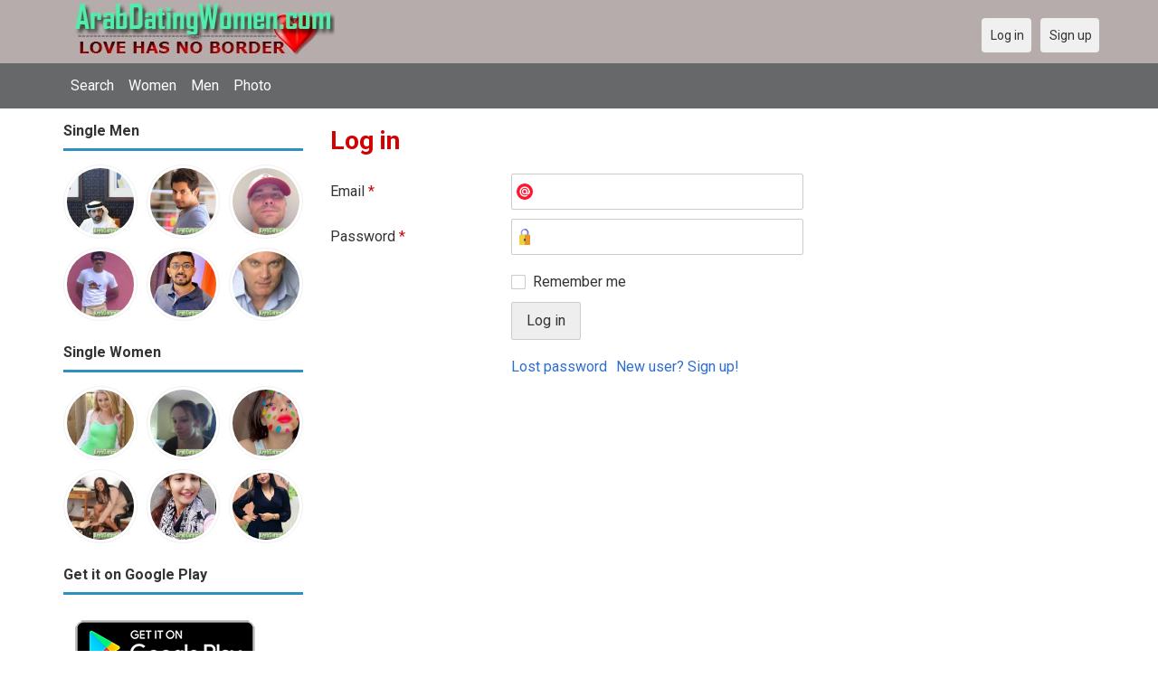

--- FILE ---
content_type: text/html; charset=utf-8
request_url: https://arabdatingwomen.com/users/login?r=vilindap007
body_size: 16779
content:
<!DOCTYPE html>
<html lang="en">
<head>
<link href="https://fonts.googleapis.com/css?family=Roboto:400,700" rel="stylesheet" type="text/css" /><link href="https://arabdatingwomen.com/externals/materialdesign/material-icons.css" rel="stylesheet" type="text/css" /><meta http-equiv="content-type" content="text/html; charset=utf-8" /><meta name="viewport" content="width=device-width, initial-scale=1.0" /><title>Log in - Arabic Dating Site - Meet Arabian Singles in Arab</title><meta name="description" content="Log in to your account. Arabic Dating Site provides free service for people to meet Arabian Singles for Love and Marriage. Meet single Arabic women and men today. It is desktop and mobile friendly Dating Website." /><link href="https://arabdatingwomen.com/load/css/onedate/english/1596992570" rel="stylesheet" type="text/css" /><script src="https://arabdatingwomen.com/load/javascript/onedate/english/1596992570"></script><meta property="og:type" content="article" /><meta property="og:title" content="Log in - Arabic Dating Site - Meet Arabian Singles in Arab" /><meta property="og:description" content="Log in to your account. Arabic Dating Site provides free service for people to meet Arabian Singles for Love and Marriage. Meet single Arabic women and men today. It is desktop and mobile friendly Dating Website." /><meta property="og:url" content="https://arabdatingwomen.com/users/login" /><meta name="twitter:card" content="summary" /><meta name="twitter:title" content="Log in - Arabic Dating Site - Meet Arabian Singles in Arab" /><meta name="twitter:description" content="Log in to your account. Arabic Dating Site provides free service for people to meet Arabian Singles for Love and Marriage. Meet single Arabic women and men today. It is desktop and mobile friendly Dating Website." /><meta name="twitter:url" content="https://arabdatingwomen.com/users/login" /></head>
<body class="guest users users_login index">
		<header id="header" class="hidden-ms visible-sm">
		<div class="container">
			<div class="row">
				<div class="col-ms-12">
					<div class="header">
													<a class="logo" href="https://arabdatingwomen.com/"><img width="300" height="70" alt="Arabic Dating Site - Meet Arabian Singles in Arab | Arabdatingwomen.com" class="logo desktop hidden-ms visible-sm" src="https://arabdatingwomen.com/uploads/s/p/1/f/gxkux369avgy6v3eh4xi.jpg" /></a>																			<a class="logo" href="https://arabdatingwomen.com/"><img width="150" height="70" alt="Arabic Dating Site - Meet Arabian Singles in Arab | Arabdatingwomen.com" class="logo mobile visible-ms hidden-sm" src="https://arabdatingwomen.com/uploads/a/8/8/i/nd636db5kjeh59dpllrf.jpg" /></a>												                        
											</div>
				</div>
			</div>
		</div>
	</header>
	<div id="site-nav">
		<div class="container">
			<div class="row">
				<div class="col-ms-12">
					<div class="site-nav">
						<a href="#" class="menu-button main-menu-button collapsed" data-mobilenav="main-menu"><span class="mobile-icon"></span></a>																			
						<ul id="main-menu">
																								<li><a class="users" href="https://arabdatingwomen.com/users">Search</a></li>
																																<li><a class="women" href="https://arabdatingwomen.com/women">Women</a></li>
																																<li><a class="men" href="https://arabdatingwomen.com/men">Men</a></li>
																																<li><a class="pictures" href="https://arabdatingwomen.com/pictures">Photo</a></li>
																					</ul>
					</div>					
				
					<nav id="quick-nav" class="icons">
													<ul>
								<li class="out user_login "><a class="icon-text icon-users-login" href="https://arabdatingwomen.com/users/login"><span>Log in</span></a></li>
								<li class="out user_signup "><a class="icon-text icon-users-signup" href="https://arabdatingwomen.com/users/signup"><span>Sign up</span></a></li>
							</ul>
											</nav>
					
				</div>
			</div>
		</div>
	</div>
	<div id="container" class="">
		<div class="container">
			<div class="row">				
									<div id="sidebar">
						<div class="hidden-all visible-sm">
							
						</div>
												<div class="hidden-all visible-sm">
							

									<div class="box latest-users">
			<h4><span>Single Men</span></h4>
				<ul class="gallery compact helper users">									<li id="row-helper-user-8024">				<figure class="user">					

				
	<div class="image">
					<a class="image" href="https://arabdatingwomen.com/Fazza1dubai"><img alt="Fazza1dubai, 19821114, Dubai, Dubai, United Arab Emirates" title="Fazza1dubai, 19821114, Dubai, Dubai, United Arab Emirates" width="250" height="250" src="https://arabdatingwomen.com/uploads/0/s/p/1/6xnvdmr5vzeitwpglzna_l.jpg" /></a>		
							
					</div>

									</figure>			</li>									<li id="row-helper-user-3905">				<figure class="user">					

				
	<div class="image">
					<a class="image" href="https://arabdatingwomen.com/Irfan"><img alt="Irfan, 19910907, Navi Mumbai, Maharashtra, India" title="Irfan, 19910907, Navi Mumbai, Maharashtra, India" width="250" height="250" src="https://arabdatingwomen.com/uploads/f/s/4/9/tu5klu5ue1wpjrfbklxo_l.jpg" /></a>		
							
					</div>

									</figure>			</li>									<li id="row-helper-user-8063">				<figure class="user">					

				
	<div class="image">
					<a class="image" href="https://arabdatingwomen.com/AustinTX"><img alt="AustinTX, 19940707, Leland, North Carolina, United States" title="AustinTX, 19940707, Leland, North Carolina, United States" width="250" height="250" src="https://arabdatingwomen.com/uploads/x/0/y/v/cnq4v7xgxofldjlrrl36_l.jpg" /></a>		
							
					</div>

									</figure>			</li>									<li id="row-helper-user-1861">				<figure class="user">					

				
	<div class="image">
					<a class="image" href="https://arabdatingwomen.com/dheelip"><img alt="dheelip, Madurai, India" title="dheelip, Madurai, India" width="250" height="250" src="https://arabdatingwomen.com/uploads/k/j/q/k/zetznwol93aom7l342an_l.jpg" /></a>		
							
					</div>

									</figure>			</li>									<li id="row-helper-user-6022">				<figure class="user">					

				
	<div class="image">
					<a class="image" href="https://arabdatingwomen.com/hadiism"><img alt="hadiism, 19980403, Sharjah, aš-Šāriqah, United Arab Emirates" title="hadiism, 19980403, Sharjah, aš-Šāriqah, United Arab Emirates" width="250" height="250" src="https://arabdatingwomen.com/uploads/3/h/u/w/xi07wczhrbnitcd9rqi0_l.jpg" /></a>		
							
					</div>

									</figure>			</li>									<li id="row-helper-user-349">				<figure class="user">					

				
	<div class="image">
					<a class="image" href="https://arabdatingwomen.com/richi66"><img alt="richi66, New York, United States" title="richi66, New York, United States" width="250" height="250" src="https://arabdatingwomen.com/uploads/1/x/v/w/zg3mst1xkldsl9t5l80o_l.jpg" /></a>		
							
					</div>

									</figure>			</li>			</ul>		</div>
										<div class="box latest-users">
			<h4><span>Single Women</span></h4>
				<ul class="gallery compact helper users">									<li id="row-helper-user-1713">				<figure class="user">					

				
	<div class="image">
					<a class="image" href="https://arabdatingwomen.com/sarapatient01"><img alt="sarapatient01, United Kingdom" title="sarapatient01, United Kingdom" width="250" height="250" src="https://arabdatingwomen.com/uploads/k/n/j/s/xcsp022m76i5o0jd6odf_l.jpg" /></a>		
							
					</div>

									</figure>			</li>									<li id="row-helper-user-1733">				<figure class="user">					

				
	<div class="image">
					<a class="image" href="https://arabdatingwomen.com/aaliyah4love"><img alt="aaliyah4love, Chalmette, United States" title="aaliyah4love, Chalmette, United States" width="250" height="250" src="https://arabdatingwomen.com/uploads/u/c/k/7/n6jgds8ayc8edikc262r_l.jpg" /></a>		
							
					</div>

									</figure>			</li>									<li id="row-helper-user-4210">				<figure class="user">					

				
	<div class="image">
					<a class="image" href="https://arabdatingwomen.com/Maram"><img alt="Maram, 20010506, Binzart, Binzart, Tunisia" title="Maram, 20010506, Binzart, Binzart, Tunisia" width="250" height="250" src="https://arabdatingwomen.com/uploads/0/l/4/v/1fide4kok6tjsxvjyokb_l.jpg" /></a>		
							
					</div>

									</figure>			</li>									<li id="row-helper-user-1074">				<figure class="user">					

				
	<div class="image">
					<a class="image" href="https://arabdatingwomen.com/joybaby30"><img alt="joybaby30, Ghana" title="joybaby30, Ghana" width="250" height="250" src="https://arabdatingwomen.com/uploads/s/q/0/b/3ys9wpd0uc04xeyvh9em_l.jpg" /></a>		
							
					</div>

									</figure>			</li>									<li id="row-helper-user-7999">				<figure class="user">					

				
	<div class="image">
					<a class="image" href="https://arabdatingwomen.com/Mou22"><img alt="Mou22, 20040404, al-ʿUwayqilah, al-H̨udūd-aš-Šamālīyah, Saudi Arabia" title="Mou22, 20040404, al-ʿUwayqilah, al-H̨udūd-aš-Šamālīyah, Saudi Arabia" width="250" height="250" src="https://arabdatingwomen.com/uploads/u/8/8/0/it4r5zae6kkfxznmmd6j_l.jpg" /></a>		
							
					</div>

									</figure>			</li>									<li id="row-helper-user-4436">				<figure class="user">					

				
	<div class="image">
					<a class="image" href="https://arabdatingwomen.com/Ashadieeyah"><img alt="Ashadieeyah, 19920103, Riyadh, Riad, Saudi Arabia" title="Ashadieeyah, 19920103, Riyadh, Riad, Saudi Arabia" width="250" height="250" src="https://arabdatingwomen.com/uploads/p/h/e/a/qlaywbcce315w75et74x_l.jpg" /></a>		
							
					</div>

									</figure>			</li>			</ul>		</div>
	<h4><span>Get it on Google Play</span></h4>
<a href="https://play.google.com/store/apps/details?id=com.arabdatingwomen.friends" style="color:#cfe7fe";" title="Arabian Dating App">
<img src="/templates/onedate/images/google-play-logo225.png" alt="Arabian Dating App"></a>


<div data-id="2" class="banner" onclick="countBannerClick(this);return true;"><div class="visible-ms visible-xs visible-sm visible-md visible-lg"><script async src="https://pagead2.googlesyndication.com/pagead/js/adsbygoogle.js"></script>
<!-- Arabdatingwomen -->
<ins class="adsbygoogle"
     style="display:block"
     data-ad-client="ca-pub-7107097512947569"
     data-ad-slot="5489709871"
     data-ad-format="auto"
     data-full-width-responsive="true"></ins>
<script>
     (adsbygoogle = window.adsbygoogle || []).push({});
</script></div></div>						</div>
					</div>					
								<div id="content">
					
	

	<div class="content-header">

					<h1>Log in</h1>
				
		
	</div>



	
<div class="plugin-users login">

	<div class="users-login-form">

	
		<form action="https://arabdatingwomen.com/users/login?r=vilindap007" method="post">
			<fieldset class="grid">

				<div class="control" id="input_row_user_login_email">

					<label for="input_edit_user_login_email">
						Email <span class="required">*</span>
					</label>

					<div class="field">

						
		<input  class="text email input-md" id="input_edit_user_login_email" maxlength="255" type="text" name="email" value="" />		
	

					</div>

				</div>

				<div class="control" id="input_row_user_login_password">

					<label for="input_edit_user_login_password">
						Password <span class="required">*</span>
					</label>

					<div class="field">

						
		<input  class="text password input-md" id="input_edit_user_login_password" max_length="128" type="password" name="password" value="" />		
	

					</div>

				</div>

				
				<div class="control" id="input_row_user_login_remember">

					<div class="field">

						
		<div class="checkbox inline ">
			<input  class="checkbox" id="input_edit_user_login_remember" type="checkbox" name="remember" value="1" />			<label for="input_edit_user_login_remember">
				Remember me			</label>
		</div>
		
	

					</div>

				</div>

				<div class="control actions">
					<input  class="button submit " type="submit" name="submit" value="Log in" />				</div>				
									<div class="control actions">
						<a href="https://arabdatingwomen.com/users/login/lostpass">Lost password</a>												
						<a href="https://arabdatingwomen.com/users/signup">New user? Sign up!</a>					</div>
				
			</fieldset>

		<input  type="hidden" name="do_login" value="1" /></form>
	
	
</div>
</div>

						<div data-id="1" class="banner" onclick="countBannerClick(this);return true;"><div class="visible-ms visible-xs visible-sm visible-md visible-lg"><script async src="https://pagead2.googlesyndication.com/pagead/js/adsbygoogle.js"></script>
<!-- Arabdatingwomen -->
<ins class="adsbygoogle"
     style="display:block"
     data-ad-client="ca-pub-7107097512947569"
     data-ad-slot="5489709871"
     data-ad-format="auto"
     data-full-width-responsive="true"></ins>
<script>
     (adsbygoogle = window.adsbygoogle || []).push({});
</script></div></div>				</div>
			</div>
		</div>
	</div>
	
<span> </span>
	
	<footer id="footer">
		<div class="container">
			<div class="row">
				<div class="col-ms-12">
					<div class="footer">
						<div class="navigation">
															<ul>
									<li><a href="/contact" rel="nofollow" title="Contact us">Contact us</a></li>
<li><a href="/site/no_access" rel="nofollow" title="UPGRADE">UPGRADE</a></li>
<li><a href="/legal/terms" rel="nofollow" title="Terms and conditions">Terms and conditions</a></li>
<li><a href="/legal/privacy" rel="nofollow" title="Privacy policy">Privacy policy</a></li>
<li>Powered by <a href="/" title="Arab Dating Women">Arab Dating Women</a></li>
								</ul>
													</div>
						<div class="social-bookmarks">
							<ul>
																																																																															</ul>
						</div>
					</div>
											<div class="credits">
																														</div>
									</div>
			</div>
		</div>
	</footer>
			<div style="background-color: #ffccf8 ; padding: 10px; text-align: center;">
&#128150;<a href="/singles/saudi_arabia" title="Saudi Arabia Dating">Saudi Arabia dating</a> - 
&#129505;<a href="/singles/canada" title="Canada">Canada</a>
&#129505;<a href="/singles/united_states" title="America-US">America-US</a>
&#128149;<a href="/singles/united_kingdom" title="United Kingdom-UK">United Kingdom-UK</a>
</div>
	<!--div style="background-color: #ffcfcc ; padding: 10px; text-align: center;"> 
Online dating - Citas mexicanas en 
&#128156;<a href="/singles/mexico" title="Mexico">Mexico</a>   
&#128153;<a href="/singles/united_states" title="United States">United States</a> 
&#128156;<a href="/singles/south_africa" title="South Africa">South Africa</a> 
&#128150;<a href="/singles/australia" title="Australia">Australia</a> 
&#128153;<a href="/singles/canada" title="Canada">Canada</a> 
&#128154;<a href="/singles/germany" title="Germany">Germany</a> 
&#128155;<a href="/singles/france" title="France">France</a> 
&#128420;<a href="/singles/india" title="India">India</a> 
&#128156;<a href="/singles/nigeria" title="Nigeria">Nigeria</a> 
&#128150;<a href="/singles/russia" title="Russia">Russia</a> 
&#128158;<a href="/singles/spain" title="Spain">Spain</a> 
&#128149;<a href="/singles/united_kingdom" title="United Kingdom">United Kingdom</a>
</div>
	<!--div style="background-color: #ffccf8 ; padding: 10px; text-align: center;">
Singles seeking - Buscando solteros 
&#128153;<a href="/seeking/Amistad_o_correspondencia_-_Friends_or_pen_pals" title="Amistad o correspondencia - Friends pen pals">Amistad o correspondencia - Friends/pen pals</a>
&#128156;<a href="/seeking/Mujeres_hispanas_solteras_-_Hispanic_single_women" title="Mujeres hispanas solteras - Hispanic single women">Mujeres hispanas solteras - Hispanic single women</a> 
&#128150;<a href="/seeking/Mujeres_solteras_mexicanas_-_Mexican_single_women" title="Mujeres solteras mexicanas - Mexican single women">Mujeres solteras mexicanas - Mexican single women</a> 
&#128153;<a href="/seeking/Mujeres_solteras_internacionales_-_International_single_women" title="Mujeres solteras internacionales - International single women">Mujeres solteras internacionales - International single women</a> 
&#128156;<a href="/seeking/Hombres_solteros_europeos_-_European_single_men" title="Hombres solteros europeos - European single men">Hombres solteros europeos - European single men</a> 
&#128154;<a href="/seeking/Hombres_solteros_americanos_-_American_single_men" title="Hombres solteros americanos - American single men">Hombres solteros americanos - American single men</a> 
&#128155;<a href="/seeking/Esposo_en_el_extranjero_-_Overseas_husband" title="Esposo en el extranjero - Overseas husband">Esposo en el extranjero - Overseas husband</a> 
&#128420;<a href="/seeking/LGBT_Amigos_o_amigas_-_Gay_or_es_friends" title="LGBT Amigos o amigas - Gay or les friends">LGBT Amigos o amigas - Gay or les friends</a> 
</div-->

</body>
</html>


--- FILE ---
content_type: text/html; charset=utf-8
request_url: https://www.google.com/recaptcha/api2/aframe
body_size: 267
content:
<!DOCTYPE HTML><html><head><meta http-equiv="content-type" content="text/html; charset=UTF-8"></head><body><script nonce="T6zbsl3yYaIzv7iEVxvnPA">/** Anti-fraud and anti-abuse applications only. See google.com/recaptcha */ try{var clients={'sodar':'https://pagead2.googlesyndication.com/pagead/sodar?'};window.addEventListener("message",function(a){try{if(a.source===window.parent){var b=JSON.parse(a.data);var c=clients[b['id']];if(c){var d=document.createElement('img');d.src=c+b['params']+'&rc='+(localStorage.getItem("rc::a")?sessionStorage.getItem("rc::b"):"");window.document.body.appendChild(d);sessionStorage.setItem("rc::e",parseInt(sessionStorage.getItem("rc::e")||0)+1);localStorage.setItem("rc::h",'1769254567747');}}}catch(b){}});window.parent.postMessage("_grecaptcha_ready", "*");}catch(b){}</script></body></html>